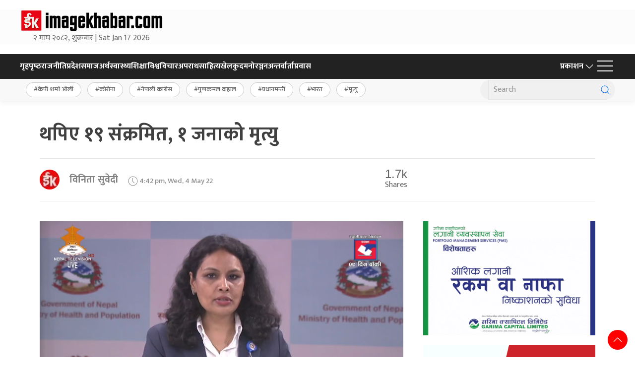

--- FILE ---
content_type: text/html; charset=UTF-8
request_url: https://www.imagekhabar.com/news/305902/
body_size: 18850
content:
<!DOCTYPE html>
<html lang="en">

<head>
    <!-- Required meta tags -->
    <meta charset="utf-8">
    <meta property="fb:pages" content="737640319702735" />
    <meta name="viewport" content="width=device-width, initial-scale=1, shrink-to-fit=no">
    <meta name="description"
        content="Image Khabar is launched by image group of companies. The first private Sector Owned Broadcasting channel in Nepal to transmit entertainment, infotainment programs and news." />
    <meta name="twitter:card" content="summary_large_image" />

    <!-- End Alexa Certify Javascript -->
    <title>
        थपिए १९ संक्रमित, १ जनाको मृत्यु - Imagekhabar - Online News Portal of Nepal        Imagekhabar &#8211; Online News Portal of Nepal    </title>
    <!-- Global site tag (gtag.js) - Google Analytics -->
    <script async src="https://www.googletagmanager.com/gtag/js?id=UA-46159630-1"></script>
    <script>
        window.dataLayer = window.dataLayer || [];

        function gtag() {
            dataLayer.push(arguments);
        }
        gtag('js', new Date());
        gtag('config', 'UA-46159630-1');
    </script>
    <meta name='robots' content='index, follow, max-image-preview:large, max-snippet:-1, max-video-preview:-1' />
	<style>img:is([sizes="auto" i], [sizes^="auto," i]) { contain-intrinsic-size: 3000px 1500px }</style>
	
	<!-- This site is optimized with the Yoast SEO plugin v25.1 - https://yoast.com/wordpress/plugins/seo/ -->
	<title>थपिए १९ संक्रमित, १ जनाको मृत्यु - Imagekhabar - Online News Portal of Nepal</title>
	<meta name="description" content="थपिए १९ संक्रमित, १ जनाको मृत्यु" />
	<link rel="canonical" href="https://www.imagekhabar.com/news/305902/" />
	<meta name="twitter:label1" content="Written by" />
	<meta name="twitter:data1" content="विनिता सुवेदी" />
	<script type="application/ld+json" class="yoast-schema-graph">{"@context":"https://schema.org","@graph":[{"@type":"Article","@id":"https://www.imagekhabar.com/news/305902/#article","isPartOf":{"@id":"https://www.imagekhabar.com/news/305902/"},"author":{"name":"विनिता सुवेदी","@id":"https://www.imagekhabar.com/#/schema/person/8222c974798ac65da95adfdfae971b77"},"headline":"थपिए १९ संक्रमित, १ जनाको मृत्यु","datePublished":"2022-05-04T10:57:28+00:00","dateModified":"2022-05-04T10:57:41+00:00","mainEntityOfPage":{"@id":"https://www.imagekhabar.com/news/305902/"},"wordCount":0,"commentCount":0,"publisher":{"@id":"https://www.imagekhabar.com/#organization"},"image":{"@id":"https://www.imagekhabar.com/news/305902/#primaryimage"},"thumbnailUrl":"https://i0.wp.com/www.imagekhabar.com/wp-content/uploads/2022/05/corona.png?fit=931%2C526&ssl=1","keywords":["कोरोना"],"articleSection":["स्वास्थ्य"],"inLanguage":"en-US","potentialAction":[{"@type":"CommentAction","name":"Comment","target":["https://www.imagekhabar.com/news/305902/#respond"]}]},{"@type":"WebPage","@id":"https://www.imagekhabar.com/news/305902/","url":"https://www.imagekhabar.com/news/305902/","name":"थपिए १९ संक्रमित, १ जनाको मृत्यु - Imagekhabar - Online News Portal of Nepal","isPartOf":{"@id":"https://www.imagekhabar.com/#website"},"primaryImageOfPage":{"@id":"https://www.imagekhabar.com/news/305902/#primaryimage"},"image":{"@id":"https://www.imagekhabar.com/news/305902/#primaryimage"},"thumbnailUrl":"https://i0.wp.com/www.imagekhabar.com/wp-content/uploads/2022/05/corona.png?fit=931%2C526&ssl=1","datePublished":"2022-05-04T10:57:28+00:00","dateModified":"2022-05-04T10:57:41+00:00","description":"थपिए १९ संक्रमित, १ जनाको मृत्यु","breadcrumb":{"@id":"https://www.imagekhabar.com/news/305902/#breadcrumb"},"inLanguage":"en-US","potentialAction":[{"@type":"ReadAction","target":["https://www.imagekhabar.com/news/305902/"]}]},{"@type":"ImageObject","inLanguage":"en-US","@id":"https://www.imagekhabar.com/news/305902/#primaryimage","url":"https://i0.wp.com/www.imagekhabar.com/wp-content/uploads/2022/05/corona.png?fit=931%2C526&ssl=1","contentUrl":"https://i0.wp.com/www.imagekhabar.com/wp-content/uploads/2022/05/corona.png?fit=931%2C526&ssl=1","width":931,"height":526},{"@type":"BreadcrumbList","@id":"https://www.imagekhabar.com/news/305902/#breadcrumb","itemListElement":[{"@type":"ListItem","position":1,"name":"Home","item":"https://www.imagekhabar.com/"},{"@type":"ListItem","position":2,"name":"थपिए १९ संक्रमित, १ जनाको मृत्यु"}]},{"@type":"WebSite","@id":"https://www.imagekhabar.com/#website","url":"https://www.imagekhabar.com/","name":"Imagekhabar - Online News Portal of Nepal","description":"Imagekhabar - Online News Portal in Nepal","publisher":{"@id":"https://www.imagekhabar.com/#organization"},"potentialAction":[{"@type":"SearchAction","target":{"@type":"EntryPoint","urlTemplate":"https://www.imagekhabar.com/?s={search_term_string}"},"query-input":{"@type":"PropertyValueSpecification","valueRequired":true,"valueName":"search_term_string"}}],"inLanguage":"en-US"},{"@type":"Organization","@id":"https://www.imagekhabar.com/#organization","name":"ImageKhabar and Image Group of Companies","url":"https://www.imagekhabar.com/","logo":{"@type":"ImageObject","inLanguage":"en-US","@id":"https://www.imagekhabar.com/#/schema/logo/image/","url":"https://www.imagekhabar.com/wp-content/uploads/2020/06/ALPHA-LOGO.png","contentUrl":"https://www.imagekhabar.com/wp-content/uploads/2020/06/ALPHA-LOGO.png","width":800,"height":480,"caption":"ImageKhabar and Image Group of Companies"},"image":{"@id":"https://www.imagekhabar.com/#/schema/logo/image/"},"sameAs":["https://www.facebook.com/imagekhabar.com.np","https://x.com/imagekhabar"]},{"@type":"Person","@id":"https://www.imagekhabar.com/#/schema/person/8222c974798ac65da95adfdfae971b77","name":"विनिता सुवेदी","image":{"@type":"ImageObject","inLanguage":"en-US","@id":"https://www.imagekhabar.com/#/schema/person/image/","url":"https://secure.gravatar.com/avatar/a3f00f47004cb243460092088cbe8463?s=96&d=mm&r=g","contentUrl":"https://secure.gravatar.com/avatar/a3f00f47004cb243460092088cbe8463?s=96&d=mm&r=g","caption":"विनिता सुवेदी"},"url":"https://www.imagekhabar.com/news/author/binitasubedi013gmail-com/"}]}</script>
	<!-- / Yoast SEO plugin. -->


<link rel='dns-prefetch' href='//kit.fontawesome.com' />
<link rel='dns-prefetch' href='//ajax.googleapis.com' />
<link rel='dns-prefetch' href='//stats.wp.com' />
<link rel='dns-prefetch' href='//fonts.googleapis.com' />
<link rel='preconnect' href='//i0.wp.com' />
<link rel='preconnect' href='//c0.wp.com' />
<link rel="alternate" type="application/rss+xml" title="Imagekhabar - Online News Portal of Nepal &raquo; थपिए १९ संक्रमित, १ जनाको मृत्यु Comments Feed" href="https://www.imagekhabar.com/news/305902/feed/" />
<meta property="fb:admins" content="changingmission"/><meta property="fb:app_id" content="1774296949456204"><meta property="og:title" content="थपिए १९ संक्रमित, १ जनाको मृत्यु"/><meta property="og:type" content="article"/><meta property="og:description" content="काठमाडौं । देशभर पछिल्लो २४ घण्टामा १९ जनामा कोरोना भाइरस संक्रमण पुष्टि भएको छ । स्वास्थ्य तथा जनसंख्या मन्त्रालयका अनुसार देशभरका विभिन्न प्रयोगशालामा गरिएको ३ हजार ८२१ परीक्षणमा १९ जनामा संक्रमण पुष्टि भएको हो । बुधबार कोरोनाको संक्रमणबाट १८ जनामुक्त भएका छन् भने २१७ जना सक्रिय संक्रमित रहेका छन् । गत २४ घण्टामा कोरोनाको कारण [&hellip;]"/><meta property="og:url" content="https://www.imagekhabar.com/news/305902/"/><meta property="og:site_name" content="Imagekhabar - Online News Portal of Nepal"/><meta property="og:image" content="https://i0.wp.com/www.imagekhabar.com/wp-content/uploads/2022/05/corona.png?fit=931%2C526&amp;ssl=1"/><script type="text/javascript">
/* <![CDATA[ */
window._wpemojiSettings = {"baseUrl":"https:\/\/s.w.org\/images\/core\/emoji\/15.0.3\/72x72\/","ext":".png","svgUrl":"https:\/\/s.w.org\/images\/core\/emoji\/15.0.3\/svg\/","svgExt":".svg","source":{"concatemoji":"https:\/\/www.imagekhabar.com\/wp-includes\/js\/wp-emoji-release.min.js?ver=6.7.4"}};
/*! This file is auto-generated */
!function(i,n){var o,s,e;function c(e){try{var t={supportTests:e,timestamp:(new Date).valueOf()};sessionStorage.setItem(o,JSON.stringify(t))}catch(e){}}function p(e,t,n){e.clearRect(0,0,e.canvas.width,e.canvas.height),e.fillText(t,0,0);var t=new Uint32Array(e.getImageData(0,0,e.canvas.width,e.canvas.height).data),r=(e.clearRect(0,0,e.canvas.width,e.canvas.height),e.fillText(n,0,0),new Uint32Array(e.getImageData(0,0,e.canvas.width,e.canvas.height).data));return t.every(function(e,t){return e===r[t]})}function u(e,t,n){switch(t){case"flag":return n(e,"\ud83c\udff3\ufe0f\u200d\u26a7\ufe0f","\ud83c\udff3\ufe0f\u200b\u26a7\ufe0f")?!1:!n(e,"\ud83c\uddfa\ud83c\uddf3","\ud83c\uddfa\u200b\ud83c\uddf3")&&!n(e,"\ud83c\udff4\udb40\udc67\udb40\udc62\udb40\udc65\udb40\udc6e\udb40\udc67\udb40\udc7f","\ud83c\udff4\u200b\udb40\udc67\u200b\udb40\udc62\u200b\udb40\udc65\u200b\udb40\udc6e\u200b\udb40\udc67\u200b\udb40\udc7f");case"emoji":return!n(e,"\ud83d\udc26\u200d\u2b1b","\ud83d\udc26\u200b\u2b1b")}return!1}function f(e,t,n){var r="undefined"!=typeof WorkerGlobalScope&&self instanceof WorkerGlobalScope?new OffscreenCanvas(300,150):i.createElement("canvas"),a=r.getContext("2d",{willReadFrequently:!0}),o=(a.textBaseline="top",a.font="600 32px Arial",{});return e.forEach(function(e){o[e]=t(a,e,n)}),o}function t(e){var t=i.createElement("script");t.src=e,t.defer=!0,i.head.appendChild(t)}"undefined"!=typeof Promise&&(o="wpEmojiSettingsSupports",s=["flag","emoji"],n.supports={everything:!0,everythingExceptFlag:!0},e=new Promise(function(e){i.addEventListener("DOMContentLoaded",e,{once:!0})}),new Promise(function(t){var n=function(){try{var e=JSON.parse(sessionStorage.getItem(o));if("object"==typeof e&&"number"==typeof e.timestamp&&(new Date).valueOf()<e.timestamp+604800&&"object"==typeof e.supportTests)return e.supportTests}catch(e){}return null}();if(!n){if("undefined"!=typeof Worker&&"undefined"!=typeof OffscreenCanvas&&"undefined"!=typeof URL&&URL.createObjectURL&&"undefined"!=typeof Blob)try{var e="postMessage("+f.toString()+"("+[JSON.stringify(s),u.toString(),p.toString()].join(",")+"));",r=new Blob([e],{type:"text/javascript"}),a=new Worker(URL.createObjectURL(r),{name:"wpTestEmojiSupports"});return void(a.onmessage=function(e){c(n=e.data),a.terminate(),t(n)})}catch(e){}c(n=f(s,u,p))}t(n)}).then(function(e){for(var t in e)n.supports[t]=e[t],n.supports.everything=n.supports.everything&&n.supports[t],"flag"!==t&&(n.supports.everythingExceptFlag=n.supports.everythingExceptFlag&&n.supports[t]);n.supports.everythingExceptFlag=n.supports.everythingExceptFlag&&!n.supports.flag,n.DOMReady=!1,n.readyCallback=function(){n.DOMReady=!0}}).then(function(){return e}).then(function(){var e;n.supports.everything||(n.readyCallback(),(e=n.source||{}).concatemoji?t(e.concatemoji):e.wpemoji&&e.twemoji&&(t(e.twemoji),t(e.wpemoji)))}))}((window,document),window._wpemojiSettings);
/* ]]> */
</script>
<style id='wp-emoji-styles-inline-css' type='text/css'>

	img.wp-smiley, img.emoji {
		display: inline !important;
		border: none !important;
		box-shadow: none !important;
		height: 1em !important;
		width: 1em !important;
		margin: 0 0.07em !important;
		vertical-align: -0.1em !important;
		background: none !important;
		padding: 0 !important;
	}
</style>
<link rel='stylesheet' id='wp-block-library-css' href='https://c0.wp.com/c/6.7.4/wp-includes/css/dist/block-library/style.min.css' type='text/css' media='all' />
<link rel='stylesheet' id='mediaelement-css' href='https://c0.wp.com/c/6.7.4/wp-includes/js/mediaelement/mediaelementplayer-legacy.min.css' type='text/css' media='all' />
<link rel='stylesheet' id='wp-mediaelement-css' href='https://c0.wp.com/c/6.7.4/wp-includes/js/mediaelement/wp-mediaelement.min.css' type='text/css' media='all' />
<style id='jetpack-sharing-buttons-style-inline-css' type='text/css'>
.jetpack-sharing-buttons__services-list{display:flex;flex-direction:row;flex-wrap:wrap;gap:0;list-style-type:none;margin:5px;padding:0}.jetpack-sharing-buttons__services-list.has-small-icon-size{font-size:12px}.jetpack-sharing-buttons__services-list.has-normal-icon-size{font-size:16px}.jetpack-sharing-buttons__services-list.has-large-icon-size{font-size:24px}.jetpack-sharing-buttons__services-list.has-huge-icon-size{font-size:36px}@media print{.jetpack-sharing-buttons__services-list{display:none!important}}.editor-styles-wrapper .wp-block-jetpack-sharing-buttons{gap:0;padding-inline-start:0}ul.jetpack-sharing-buttons__services-list.has-background{padding:1.25em 2.375em}
</style>
<style id='classic-theme-styles-inline-css' type='text/css'>
/*! This file is auto-generated */
.wp-block-button__link{color:#fff;background-color:#32373c;border-radius:9999px;box-shadow:none;text-decoration:none;padding:calc(.667em + 2px) calc(1.333em + 2px);font-size:1.125em}.wp-block-file__button{background:#32373c;color:#fff;text-decoration:none}
</style>
<style id='global-styles-inline-css' type='text/css'>
:root{--wp--preset--aspect-ratio--square: 1;--wp--preset--aspect-ratio--4-3: 4/3;--wp--preset--aspect-ratio--3-4: 3/4;--wp--preset--aspect-ratio--3-2: 3/2;--wp--preset--aspect-ratio--2-3: 2/3;--wp--preset--aspect-ratio--16-9: 16/9;--wp--preset--aspect-ratio--9-16: 9/16;--wp--preset--color--black: #000000;--wp--preset--color--cyan-bluish-gray: #abb8c3;--wp--preset--color--white: #ffffff;--wp--preset--color--pale-pink: #f78da7;--wp--preset--color--vivid-red: #cf2e2e;--wp--preset--color--luminous-vivid-orange: #ff6900;--wp--preset--color--luminous-vivid-amber: #fcb900;--wp--preset--color--light-green-cyan: #7bdcb5;--wp--preset--color--vivid-green-cyan: #00d084;--wp--preset--color--pale-cyan-blue: #8ed1fc;--wp--preset--color--vivid-cyan-blue: #0693e3;--wp--preset--color--vivid-purple: #9b51e0;--wp--preset--gradient--vivid-cyan-blue-to-vivid-purple: linear-gradient(135deg,rgba(6,147,227,1) 0%,rgb(155,81,224) 100%);--wp--preset--gradient--light-green-cyan-to-vivid-green-cyan: linear-gradient(135deg,rgb(122,220,180) 0%,rgb(0,208,130) 100%);--wp--preset--gradient--luminous-vivid-amber-to-luminous-vivid-orange: linear-gradient(135deg,rgba(252,185,0,1) 0%,rgba(255,105,0,1) 100%);--wp--preset--gradient--luminous-vivid-orange-to-vivid-red: linear-gradient(135deg,rgba(255,105,0,1) 0%,rgb(207,46,46) 100%);--wp--preset--gradient--very-light-gray-to-cyan-bluish-gray: linear-gradient(135deg,rgb(238,238,238) 0%,rgb(169,184,195) 100%);--wp--preset--gradient--cool-to-warm-spectrum: linear-gradient(135deg,rgb(74,234,220) 0%,rgb(151,120,209) 20%,rgb(207,42,186) 40%,rgb(238,44,130) 60%,rgb(251,105,98) 80%,rgb(254,248,76) 100%);--wp--preset--gradient--blush-light-purple: linear-gradient(135deg,rgb(255,206,236) 0%,rgb(152,150,240) 100%);--wp--preset--gradient--blush-bordeaux: linear-gradient(135deg,rgb(254,205,165) 0%,rgb(254,45,45) 50%,rgb(107,0,62) 100%);--wp--preset--gradient--luminous-dusk: linear-gradient(135deg,rgb(255,203,112) 0%,rgb(199,81,192) 50%,rgb(65,88,208) 100%);--wp--preset--gradient--pale-ocean: linear-gradient(135deg,rgb(255,245,203) 0%,rgb(182,227,212) 50%,rgb(51,167,181) 100%);--wp--preset--gradient--electric-grass: linear-gradient(135deg,rgb(202,248,128) 0%,rgb(113,206,126) 100%);--wp--preset--gradient--midnight: linear-gradient(135deg,rgb(2,3,129) 0%,rgb(40,116,252) 100%);--wp--preset--font-size--small: 13px;--wp--preset--font-size--medium: 20px;--wp--preset--font-size--large: 36px;--wp--preset--font-size--x-large: 42px;--wp--preset--spacing--20: 0.44rem;--wp--preset--spacing--30: 0.67rem;--wp--preset--spacing--40: 1rem;--wp--preset--spacing--50: 1.5rem;--wp--preset--spacing--60: 2.25rem;--wp--preset--spacing--70: 3.38rem;--wp--preset--spacing--80: 5.06rem;--wp--preset--shadow--natural: 6px 6px 9px rgba(0, 0, 0, 0.2);--wp--preset--shadow--deep: 12px 12px 50px rgba(0, 0, 0, 0.4);--wp--preset--shadow--sharp: 6px 6px 0px rgba(0, 0, 0, 0.2);--wp--preset--shadow--outlined: 6px 6px 0px -3px rgba(255, 255, 255, 1), 6px 6px rgba(0, 0, 0, 1);--wp--preset--shadow--crisp: 6px 6px 0px rgba(0, 0, 0, 1);}:where(.is-layout-flex){gap: 0.5em;}:where(.is-layout-grid){gap: 0.5em;}body .is-layout-flex{display: flex;}.is-layout-flex{flex-wrap: wrap;align-items: center;}.is-layout-flex > :is(*, div){margin: 0;}body .is-layout-grid{display: grid;}.is-layout-grid > :is(*, div){margin: 0;}:where(.wp-block-columns.is-layout-flex){gap: 2em;}:where(.wp-block-columns.is-layout-grid){gap: 2em;}:where(.wp-block-post-template.is-layout-flex){gap: 1.25em;}:where(.wp-block-post-template.is-layout-grid){gap: 1.25em;}.has-black-color{color: var(--wp--preset--color--black) !important;}.has-cyan-bluish-gray-color{color: var(--wp--preset--color--cyan-bluish-gray) !important;}.has-white-color{color: var(--wp--preset--color--white) !important;}.has-pale-pink-color{color: var(--wp--preset--color--pale-pink) !important;}.has-vivid-red-color{color: var(--wp--preset--color--vivid-red) !important;}.has-luminous-vivid-orange-color{color: var(--wp--preset--color--luminous-vivid-orange) !important;}.has-luminous-vivid-amber-color{color: var(--wp--preset--color--luminous-vivid-amber) !important;}.has-light-green-cyan-color{color: var(--wp--preset--color--light-green-cyan) !important;}.has-vivid-green-cyan-color{color: var(--wp--preset--color--vivid-green-cyan) !important;}.has-pale-cyan-blue-color{color: var(--wp--preset--color--pale-cyan-blue) !important;}.has-vivid-cyan-blue-color{color: var(--wp--preset--color--vivid-cyan-blue) !important;}.has-vivid-purple-color{color: var(--wp--preset--color--vivid-purple) !important;}.has-black-background-color{background-color: var(--wp--preset--color--black) !important;}.has-cyan-bluish-gray-background-color{background-color: var(--wp--preset--color--cyan-bluish-gray) !important;}.has-white-background-color{background-color: var(--wp--preset--color--white) !important;}.has-pale-pink-background-color{background-color: var(--wp--preset--color--pale-pink) !important;}.has-vivid-red-background-color{background-color: var(--wp--preset--color--vivid-red) !important;}.has-luminous-vivid-orange-background-color{background-color: var(--wp--preset--color--luminous-vivid-orange) !important;}.has-luminous-vivid-amber-background-color{background-color: var(--wp--preset--color--luminous-vivid-amber) !important;}.has-light-green-cyan-background-color{background-color: var(--wp--preset--color--light-green-cyan) !important;}.has-vivid-green-cyan-background-color{background-color: var(--wp--preset--color--vivid-green-cyan) !important;}.has-pale-cyan-blue-background-color{background-color: var(--wp--preset--color--pale-cyan-blue) !important;}.has-vivid-cyan-blue-background-color{background-color: var(--wp--preset--color--vivid-cyan-blue) !important;}.has-vivid-purple-background-color{background-color: var(--wp--preset--color--vivid-purple) !important;}.has-black-border-color{border-color: var(--wp--preset--color--black) !important;}.has-cyan-bluish-gray-border-color{border-color: var(--wp--preset--color--cyan-bluish-gray) !important;}.has-white-border-color{border-color: var(--wp--preset--color--white) !important;}.has-pale-pink-border-color{border-color: var(--wp--preset--color--pale-pink) !important;}.has-vivid-red-border-color{border-color: var(--wp--preset--color--vivid-red) !important;}.has-luminous-vivid-orange-border-color{border-color: var(--wp--preset--color--luminous-vivid-orange) !important;}.has-luminous-vivid-amber-border-color{border-color: var(--wp--preset--color--luminous-vivid-amber) !important;}.has-light-green-cyan-border-color{border-color: var(--wp--preset--color--light-green-cyan) !important;}.has-vivid-green-cyan-border-color{border-color: var(--wp--preset--color--vivid-green-cyan) !important;}.has-pale-cyan-blue-border-color{border-color: var(--wp--preset--color--pale-cyan-blue) !important;}.has-vivid-cyan-blue-border-color{border-color: var(--wp--preset--color--vivid-cyan-blue) !important;}.has-vivid-purple-border-color{border-color: var(--wp--preset--color--vivid-purple) !important;}.has-vivid-cyan-blue-to-vivid-purple-gradient-background{background: var(--wp--preset--gradient--vivid-cyan-blue-to-vivid-purple) !important;}.has-light-green-cyan-to-vivid-green-cyan-gradient-background{background: var(--wp--preset--gradient--light-green-cyan-to-vivid-green-cyan) !important;}.has-luminous-vivid-amber-to-luminous-vivid-orange-gradient-background{background: var(--wp--preset--gradient--luminous-vivid-amber-to-luminous-vivid-orange) !important;}.has-luminous-vivid-orange-to-vivid-red-gradient-background{background: var(--wp--preset--gradient--luminous-vivid-orange-to-vivid-red) !important;}.has-very-light-gray-to-cyan-bluish-gray-gradient-background{background: var(--wp--preset--gradient--very-light-gray-to-cyan-bluish-gray) !important;}.has-cool-to-warm-spectrum-gradient-background{background: var(--wp--preset--gradient--cool-to-warm-spectrum) !important;}.has-blush-light-purple-gradient-background{background: var(--wp--preset--gradient--blush-light-purple) !important;}.has-blush-bordeaux-gradient-background{background: var(--wp--preset--gradient--blush-bordeaux) !important;}.has-luminous-dusk-gradient-background{background: var(--wp--preset--gradient--luminous-dusk) !important;}.has-pale-ocean-gradient-background{background: var(--wp--preset--gradient--pale-ocean) !important;}.has-electric-grass-gradient-background{background: var(--wp--preset--gradient--electric-grass) !important;}.has-midnight-gradient-background{background: var(--wp--preset--gradient--midnight) !important;}.has-small-font-size{font-size: var(--wp--preset--font-size--small) !important;}.has-medium-font-size{font-size: var(--wp--preset--font-size--medium) !important;}.has-large-font-size{font-size: var(--wp--preset--font-size--large) !important;}.has-x-large-font-size{font-size: var(--wp--preset--font-size--x-large) !important;}
:where(.wp-block-post-template.is-layout-flex){gap: 1.25em;}:where(.wp-block-post-template.is-layout-grid){gap: 1.25em;}
:where(.wp-block-columns.is-layout-flex){gap: 2em;}:where(.wp-block-columns.is-layout-grid){gap: 2em;}
:root :where(.wp-block-pullquote){font-size: 1.5em;line-height: 1.6;}
</style>
<link rel='stylesheet' id='uikit-style-css' href='https://www.imagekhabar.com/wp-content/themes/imagekhabarNaya/css/uikit.min.css?ver=6.7.4' type='text/css' media='all' />
<link rel='stylesheet' id='base-style-css' href='https://www.imagekhabar.com/wp-content/themes/imagekhabarNaya/css/base.css?ver=6.7.4' type='text/css' media='all' />
<link rel='stylesheet' id='google-font-css' href='https://fonts.googleapis.com/css?family=Mukta%3A400%2C500%2C700&#038;subset=devanagari&#038;ver=6.7.4' type='text/css' media='all' />
<link rel='stylesheet' id='appharu-style-css' href='https://www.imagekhabar.com/wp-content/themes/imagekhabarNaya/style.css?ver=3.3.2.9' type='text/css' media='all' />
<style id='akismet-widget-style-inline-css' type='text/css'>

			.a-stats {
				--akismet-color-mid-green: #357b49;
				--akismet-color-white: #fff;
				--akismet-color-light-grey: #f6f7f7;

				max-width: 350px;
				width: auto;
			}

			.a-stats * {
				all: unset;
				box-sizing: border-box;
			}

			.a-stats strong {
				font-weight: 600;
			}

			.a-stats a.a-stats__link,
			.a-stats a.a-stats__link:visited,
			.a-stats a.a-stats__link:active {
				background: var(--akismet-color-mid-green);
				border: none;
				box-shadow: none;
				border-radius: 8px;
				color: var(--akismet-color-white);
				cursor: pointer;
				display: block;
				font-family: -apple-system, BlinkMacSystemFont, 'Segoe UI', 'Roboto', 'Oxygen-Sans', 'Ubuntu', 'Cantarell', 'Helvetica Neue', sans-serif;
				font-weight: 500;
				padding: 12px;
				text-align: center;
				text-decoration: none;
				transition: all 0.2s ease;
			}

			/* Extra specificity to deal with TwentyTwentyOne focus style */
			.widget .a-stats a.a-stats__link:focus {
				background: var(--akismet-color-mid-green);
				color: var(--akismet-color-white);
				text-decoration: none;
			}

			.a-stats a.a-stats__link:hover {
				filter: brightness(110%);
				box-shadow: 0 4px 12px rgba(0, 0, 0, 0.06), 0 0 2px rgba(0, 0, 0, 0.16);
			}

			.a-stats .count {
				color: var(--akismet-color-white);
				display: block;
				font-size: 1.5em;
				line-height: 1.4;
				padding: 0 13px;
				white-space: nowrap;
			}
		
</style>
<script type="text/javascript" src="https://kit.fontawesome.com/a076d05399.js?ver=6.7.4" id="font-awesome-js"></script>
<link rel="https://api.w.org/" href="https://www.imagekhabar.com/wp-json/" /><link rel="alternate" title="JSON" type="application/json" href="https://www.imagekhabar.com/wp-json/wp/v2/posts/305902" /><link rel="EditURI" type="application/rsd+xml" title="RSD" href="https://www.imagekhabar.com/xmlrpc.php?rsd" />
<meta name="generator" content="WordPress 6.7.4" />
<link rel='shortlink' href='https://www.imagekhabar.com/?p=305902' />
<link rel="alternate" title="oEmbed (JSON)" type="application/json+oembed" href="https://www.imagekhabar.com/wp-json/oembed/1.0/embed?url=https%3A%2F%2Fwww.imagekhabar.com%2Fnews%2F305902%2F" />
<link rel="alternate" title="oEmbed (XML)" type="text/xml+oembed" href="https://www.imagekhabar.com/wp-json/oembed/1.0/embed?url=https%3A%2F%2Fwww.imagekhabar.com%2Fnews%2F305902%2F&#038;format=xml" />
	<style>img#wpstats{display:none}</style>
		<link rel="icon" href="https://i0.wp.com/www.imagekhabar.com/wp-content/uploads/2020/06/cropped-IK-FOR-FB-PROFILE-PAGE.jpg?fit=32%2C32&#038;ssl=1" sizes="32x32" />
<link rel="icon" href="https://i0.wp.com/www.imagekhabar.com/wp-content/uploads/2020/06/cropped-IK-FOR-FB-PROFILE-PAGE.jpg?fit=192%2C192&#038;ssl=1" sizes="192x192" />
<link rel="apple-touch-icon" href="https://i0.wp.com/www.imagekhabar.com/wp-content/uploads/2020/06/cropped-IK-FOR-FB-PROFILE-PAGE.jpg?fit=180%2C180&#038;ssl=1" />
<meta name="msapplication-TileImage" content="https://i0.wp.com/www.imagekhabar.com/wp-content/uploads/2020/06/cropped-IK-FOR-FB-PROFILE-PAGE.jpg?fit=270%2C270&#038;ssl=1" />
    <script src="https://www.imagekhabar.com/wp-content/themes/imagekhabarNaya/js/uikit.min.js"></script>
</head>

<body>
    <div id="fb-root"></div>
    <script>
        (function (d, s, id) {
            var js, fjs = d.getElementsByTagName(s)[0];
            if (d.getElementById(id)) return;
            js = d.createElement(s);
            js.id = id;
            js.src = "//connect.facebook.net/en_US/sdk.js#xfbml=1&version=v2.10&appId=401514826619301";
            fjs.parentNode.insertBefore(js, fjs);
        }(document, 'script', 'facebook-jssdk'));
    </script>
	<!-- Google tag (gtag.js) -->
<script async src="https://www.googletagmanager.com/gtag/js?id=G-7KXXVQVFXX"></script>
<script>
  window.dataLayer = window.dataLayer || [];
  function gtag(){dataLayer.push(arguments);}
  gtag('js', new Date());

  gtag('config', 'G-7KXXVQVFXX');
</script>
    <!-- Global site tag (gtag.js) - Google Analytics -->
    <script async src="https://www.googletagmanager.com/gtag/js?id=UA-46159630-1"></script>
    <script>
        window.dataLayer = window.dataLayer || [];

        function gtag() {
            dataLayer.push(arguments);
        }
        gtag('js', new Date());
        gtag('config', 'UA-46159630-1');
    </script>
    <div class="wbg uk-margin">
        <div class="uk-container uk-container-large">
            <div class="uk-grid uk-grid-match uk-grid-small" uk-grid>
                <div class="uk-width-1-4@m">
                    <div class="uk-text-center">
                        <a href="/"><img data-lazyloaded="1" src="[data-uri]" data-src="https://www.imagekhabar.com/wp-content/themes/imagekhabarNaya/img/image-logo.png" alt="Logo"><noscript><img src="https://www.imagekhabar.com/wp-content/themes/imagekhabarNaya/img/image-logo.png" alt="Logo"></noscript></a>
                        <span class="date">
                            &#2408; माघ &#2408;&#2406;&#2414;&#2408;, शुक्रबार |
                            Sat Jan 17 2026
                        </span>
                    </div>
                </div>
                <div class="uk-width-expand@m">
                                    </div>
            </div>
        </div>
    </div>
    <div uk-sticky class="np-border wbg" style="background:#222222;height:50px">
        <div class="uk-container uk-container-large">
            <nav class="uk-navbar uk-position-relative nav-edit" uk-navbar>
    <div class="uk-navbar-left uk-hidden@m">
        <ul class="uk-navbar-nav menu-icon icon-nav">
            <li>
                <a href="/"><span class="ah-brand-menu" uk-icon="icon: home; ratio: 1.5"></span></a>
            </li>
            <li class="ek-brand" uk-scrollspy="cls: uk-animation-slide-left;">
                <a href="/"><img data-lazyloaded="1" src="[data-uri]" data-src="https://www.imagekhabar.com/wp-content/themes/imagekhabarNaya/img/footer.png" alt="Logo"><noscript><img src="https://www.imagekhabar.com/wp-content/themes/imagekhabarNaya/img/footer.png" alt="Logo"></noscript></a>
            </li>
        </ul>
    </div>
    <div class="uk-navbar-left uk-visible@m">
        <ul class="uk-navbar-nav navigation-bar uk-grid-collapse" uk-grid>
            <li> <a href="/"> गृहपृष्‍ठ</a> </li>
            <li> <a href="/?cat=6">राजनीति</a></li>
            <li><a href="/?cat=4">प्रदेश</a></li>
            <li><a href="/?cat=3">समाज</a></li>
            <li><a href="/?cat=2">अर्थ</a></li>
            <li><a href="/?cat=5">स्वास्थ्य</a></li>
            <li><a href="/?cat=4552">शिक्षा</a></li>
            <li><a href="/?cat=7">विश्व</a></li>
            <li><a href="/?cat=14">विचार</a></li>
            <li><a href="/?cat=10">अपराध</a></li>
            <li><a href="/?cat=16">साहित्य</a> </li>
            <li> <a href="/?cat=11">खेलकुद</a> </li>
            <li> <a href="/?cat=12">मनोरञ्जन</a> </li>
            <li> <a href="/?cat=9">अन्तर्वार्ता</a> </li>
            <li> <a href="/?cat=5061">प्रवास</a> </li>
        </ul>
    </div>
    <div class="uk-navbar-right">
        <ul class="uk-navbar-nav menu-icon icon-nav">
            <li>
                <a href="/">प्रकाशन<span uk-icon="icon: chevron-down; ratio: 1.2" class="dropdown-icon"></span></a>
                <div class="uk-navbar-dropdown dropdown-list ah-drop-icon">
                    <ul class="uk-nav uk-navbar-dropdown-nav side-nav">
                        <li><a target="_blank" href="http://www.imagefm.com.np/">Image Fm</a></li>
                        <li><a target="_blank" href="http://www.imagenewsfm.com.np/">Image News Fm</a></li>
                        <li><a href="https://www.imagekhabar.com/live-tv/">Image HD</a></li>
                    </ul>
                </div>
            </li>
            <li><a href="#" class="ah-menu-icon" uk-toggle="target: #offcanvas-nav"><span
                        uk-icon="icon: menu; ratio: 2"></span></a></li>

        </ul>
    </div>
</nav>
<div id="modal-search" class="uk-flex-top  search-model-item" uk-modal>
    <div class="uk-modal-dialog uk-modal-body search-model uk-margin-auto-vertical ek-search">
        <div class="uk-flex uk-flex-center uk-flex-between@m uk-margin-small-bottom">
            <h2 class="uk-modal-title search-title">न्युज अफ नेपाल<span class="ek-search-title">सर्च गर्नुहोस्</span>
            </h2>
            <button class="uk-modal-close-default close-icon ah-close" type="button" uk-close></button>
        </div>
        <form action="/" class="uk-search uk-search-navbar uk-width-1-1" method="get">
            <div class="uk-child-width-1-2@m uk-text-center uk-grid-small" uk-grid>
                <div class="uk-child-width-1-2@m uk-text-center uk-grid-small" uk-grid>
                    <div>
                        <input class="uk-input" name="form" type="date" data-uk-datepicker placeholder="from"
                            value="">
                    </div>
                    <div>
                        <input class="uk-input" name="to" type="date" data-uk-datepicker placeholder="to"
                            value="">
                    </div>
                </div>
                <div class="uk-position-relative">
                    <input class="uk-search-input search-box" name="s" id="s" type="search" placeholder="Search"
                        value="">
                    <button type="submit" class="uk-search-icon-flip icon-search" uk-search-icon></button>
                </div>
            </div>
        </form>
    </div>
</div>
        </div>
    </div>
    <nav class="uk-navbar-container nepalpen-tag uk-card-default">
        <div class="uk-container">
            <div uk-navbar class="uk-flex-between">
                <div class="uk-navbar-left">
                    <ul class="uk-navbar-nav">
                        <li class="uk-flex tag-h">
                                                        <a href="https://www.imagekhabar.com/news/tag/%e0%a4%95%e0%a5%87%e0%a4%aa%e0%a5%80-%e0%a4%b6%e0%a4%b0%e0%a5%8d%e0%a4%ae%e0%a4%be-%e0%a4%93%e0%a4%b2%e0%a5%80/" class="tag-cloud-link tag-link-612 tag-link-position-1" style="font-size: 13pt;">केपी शर्मा ओली</a>
<a href="https://www.imagekhabar.com/news/tag/%e0%a4%95%e0%a5%8b%e0%a4%b0%e0%a5%8b%e0%a4%a8%e0%a4%be/" class="tag-cloud-link tag-link-520 tag-link-position-2" style="font-size: 13pt;">कोरोना</a>
<a href="https://www.imagekhabar.com/news/tag/%e0%a4%a8%e0%a5%87%e0%a4%aa%e0%a4%be%e0%a4%b2%e0%a5%80-%e0%a4%95%e0%a4%be%e0%a4%82%e0%a4%97%e0%a5%8d%e0%a4%b0%e0%a5%87%e0%a4%b8/" class="tag-cloud-link tag-link-568 tag-link-position-3" style="font-size: 13pt;">नेपाली कांग्रेस</a>
<a href="https://www.imagekhabar.com/news/tag/%e0%a4%aa%e0%a5%81%e0%a4%b7%e0%a5%8d%e0%a4%aa%e0%a4%95%e0%a4%ae%e0%a4%b2-%e0%a4%a6%e0%a4%be%e0%a4%b9%e0%a4%be%e0%a4%b2/" class="tag-cloud-link tag-link-527 tag-link-position-4" style="font-size: 13pt;">पुष्पकमल दाहाल</a>
<a href="https://www.imagekhabar.com/news/tag/%e0%a4%aa%e0%a5%8d%e0%a4%b0%e0%a4%a7%e0%a4%be%e0%a4%a8%e0%a4%ae%e0%a4%a8%e0%a5%8d%e0%a4%a4%e0%a5%8d%e0%a4%b0%e0%a5%80/" class="tag-cloud-link tag-link-523 tag-link-position-5" style="font-size: 13pt;">प्रधानमन्त्री</a>
<a href="https://www.imagekhabar.com/news/tag/%e0%a4%ad%e0%a4%be%e0%a4%b0%e0%a4%a4/" class="tag-cloud-link tag-link-547 tag-link-position-6" style="font-size: 13pt;">भारत</a>
<a href="https://www.imagekhabar.com/news/tag/%e0%a4%ae%e0%a5%83%e0%a4%a4%e0%a5%8d%e0%a4%af%e0%a5%81/" class="tag-cloud-link tag-link-665 tag-link-position-7" style="font-size: 13pt;">मृत्यु</a>                                                    </li>
                    </ul>
                </div>
                <div class="uk-flex uk-flex-center@m uk-flex-right@l ah-right-nav-header uk-visible@s">
                    <form class="uk-search uk-search-default nb-dark-mode" action="/" method="get">
                        <input class="uk-search-input" name="s" id="s" type="search"
                            value="" placeholder="Search" aria-label="Search">
                        <button class="uk-search-icon-flip" uk-search-icon></button>
                    </form>
                </div>
            </div>
        </div>
    </nav>
    <div id="offcanvas-nav" class="uk-offcanvas" uk-offcanvas="mode: push; overlay: true">
    <div class="uk-offcanvas-bar">
        <a href="https://www.imagekhabar.com/" class="custom-logo-link" rel="home"><img data-lazyloaded="1" src="[data-uri]" width="1000" height="132" data-src="https://i0.wp.com/www.imagekhabar.com/wp-content/uploads/2020/09/dark-orange.png?fit=1000%2C132&amp;ssl=1" class="custom-logo" alt="Imagekhabar &#8211; Online News Portal of Nepal" decoding="async" fetchpriority="high" data-srcset="https://i0.wp.com/www.imagekhabar.com/wp-content/uploads/2020/09/dark-orange.png?w=1000&amp;ssl=1 1000w, https://i0.wp.com/www.imagekhabar.com/wp-content/uploads/2020/09/dark-orange.png?resize=768%2C101&amp;ssl=1 768w" data-sizes="(max-width: 1000px) 100vw, 1000px" /><noscript><img width="1000" height="132" src="https://i0.wp.com/www.imagekhabar.com/wp-content/uploads/2020/09/dark-orange.png?fit=1000%2C132&amp;ssl=1" class="custom-logo" alt="Imagekhabar &#8211; Online News Portal of Nepal" decoding="async" fetchpriority="high" srcset="https://i0.wp.com/www.imagekhabar.com/wp-content/uploads/2020/09/dark-orange.png?w=1000&amp;ssl=1 1000w, https://i0.wp.com/www.imagekhabar.com/wp-content/uploads/2020/09/dark-orange.png?resize=768%2C101&amp;ssl=1 768w" sizes="(max-width: 1000px) 100vw, 1000px" /></noscript></a>        <hr>
        <div class="uk-hidden@m search-mobile">
            <form action="/" role="search" class="uk-search uk-search-default">
                <button class="uk-search-icon-flip" uk-search-icon></button>
                <input name="s" id="s" class="uk-search-input" type="search" value=""
                    style="border:none" placeholder="Search...">
            </form>
            <hr>
        </div>
        <div class="uk-section uk-padding-remove-top">
            <div class="uk-container uk-padding-remove">
                <div class="uk-grid-match uk-child-width-1-1@m" uk-grid>
                    <div class="">
                        <ul  class="uk-list side-nav uk-nav-default uk-nav-parent-icon" uk-nav>

                            <button class="uk-offcanvas-close"
                                style="background:red;border-radius:50%;padding:10px;color:#fff" type="button"
                                uk-close></button>
                            <li><a href="/"><span class="uk-margin-small-right" uk-icon="home"></span> गृहपृष्‍ठ</a>
                            </li>
                            <li><a href="/?cat=6"><span class="uk-margin-small-right"
                                        uk-icon="file-edit"></span>राजनीति</a></li>
                            <li><a href="/?cat=3"><span class="uk-margin-small-right" uk-icon="users"></span> समाज</a>
                            </li>
                            <li><a href="/?cat=2"><span class="uk-margin-small-right" uk-icon="credit-card"></span>
                                    अर्थ</a></li>
                            <li><a href="/?cat=11"><span class="uk-margin-small-right"
                                        uk-icon="lifesaver"></span>खेलकुद</a></li>
                            <li><a href="/?cat=5"><span class="uk-margin-small-right"
                                        uk-icon="users"></span>स्वास्थ्य</a></li>
                            <li><a href="/?cat=4552"><span class="uk-margin-small-right"
                                        uk-icon="users"></span>शिक्षा</a></li>
                            <li><a href="/?cat=12"><span class="uk-margin-small-right"
                                        uk-icon="happy"></span>मनोरन्जन</a></li>
                            <li><a href="/?cat=7"><span class="uk-margin-small-right"
                                        uk-icon="world"></span>अन्तर्राष्ट्रिय</a></li>

                            <li class="uk-parent">
                                <a href="/?cat=58"><span class="uk-margin-small-right"></span>प्रदेश<span
                                        uk-icon="icon: chevron-down; ratio: 1.2" class="dropdown-icon"></span></a>
                                <ul class="uk-nav-sub side-nav">
                                    <li><a href="/?cat=4554"><img data-lazyloaded="1" src="[data-uri]" class="uk-border-circle mr-2" width="40" height="40"
                                                data-src="https://www.nepalpage.com/wp-content/themes/nepalpage/img/provience-1.png"><noscript><img class="uk-border-circle mr-2" width="40" height="40"
                                                src="https://www.nepalpage.com/wp-content/themes/nepalpage/img/provience-1.png"></noscript>कोशी
                                        </a></li>
                                    <li><a href="/?cat=4555"><img data-lazyloaded="1" src="[data-uri]" class="uk-border-circle mr-2" width="40" height="40"
                                                data-src="https://www.nepalpage.com/wp-content/themes/nepalpage/img/Provience-2.png"><noscript><img class="uk-border-circle mr-2" width="40" height="40"
                                                src="https://www.nepalpage.com/wp-content/themes/nepalpage/img/Provience-2.png"></noscript>मधेश
                                        </a></li>
                                    <li><a href="/?cat=4556"><img data-lazyloaded="1" src="[data-uri]" class="uk-border-circle mr-2" width="40" height="40"
                                                data-src="https://www.nepalpage.com/wp-content/themes/nepalpage/img/provience-3.png"><noscript><img class="uk-border-circle mr-2" width="40" height="40"
                                                src="https://www.nepalpage.com/wp-content/themes/nepalpage/img/provience-3.png"></noscript>बागमती</a>
                                    </li>
                                    <li><a href="/?cat=4557"><img data-lazyloaded="1" src="[data-uri]" class="uk-border-circle mr-2" width="40" height="40"
                                                data-src="https://www.nepalpage.com/wp-content/themes/nepalpage/img/provience-4.png"><noscript><img class="uk-border-circle mr-2" width="40" height="40"
                                                src="https://www.nepalpage.com/wp-content/themes/nepalpage/img/provience-4.png"></noscript>
                                            गण्डकी
                                        </a></li>
                                    <li><a href="/?cat=4558"><img data-lazyloaded="1" src="[data-uri]" class="uk-border-circle mr-2" width="40" height="40"
                                                data-src="https://www.nepalpage.com/wp-content/themes/nepalpage/img/provience-5.png"><noscript><img class="uk-border-circle mr-2" width="40" height="40"
                                                src="https://www.nepalpage.com/wp-content/themes/nepalpage/img/provience-5.png"></noscript>लुम्बिनी
                                        </a></li>
                                    <li><a href="/?cat=4559"><img data-lazyloaded="1" src="[data-uri]" class="uk-border-circle mr-2" width="40" height="40"
                                                data-src="https://www.nepalpage.com/wp-content/themes/nepalpage/img/provience-6.png"><noscript><img class="uk-border-circle mr-2" width="40" height="40"
                                                src="https://www.nepalpage.com/wp-content/themes/nepalpage/img/provience-6.png"></noscript>कर्णाली
                                        </a></li>
                                    <li><a href="/?cat=4560"><img data-lazyloaded="1" src="[data-uri]" class="uk-border-circle mr-2" width="40" height="40"
                                                data-src="https://www.nepalpage.com/wp-content/themes/nepalpage/img/provience-7.png"><noscript><img class="uk-border-circle mr-2" width="40" height="40"
                                                src="https://www.nepalpage.com/wp-content/themes/nepalpage/img/provience-7.png"></noscript>सुदूरपश्चिम</a>
                                    </li>
                                </ul>
                            </li>
                        </ul>
                    </div>
                </div>
            </div>
        </div>
        <div class="custom">
            <div class="uk-margin-medium-top">
                <a href="https://twitter.com/imagekhabar" target="_blank" class="uk-icon-button uk-margin-small-right"
                    uk-icon="twitter"></a>
                <a href="https://www.facebook.com/imagekhabar.com.np" target="_blank"
                    class="uk-icon-button  uk-margin-small-right" uk-icon="facebook"></a>
                <a href="https://www.youtube.com/@ImageTVChannel" target="_blank" class="uk-icon-button"
                    uk-icon="youtube"></a>
            </div>
        </div>

    </div>
</div>    <div class="uk-container uk-container-large">    <div class="uk-grid uk-padding" uk-grid="uk-grid">
    	 	<header class="single-page-item uk-width-1-1@m">
	   
	    <h1 class="">थपिए १९ संक्रमित, १ जनाको मृत्यु</h1>
	    			 	    <hr>
	    <div class="uk-flex-middle uk-margin-small uk-grid" uk-grid>
	        <div class="uk-width-3-5@m uk-first-column">

	            <article class="uk-comment">
	                <header class="uk-flex-middle uk-grid-small" uk-grid="uk-grid">
	                    <div class="uk-width@m">
	                        <div class="uk-flex uk-flex-middle">
	                            <div class="author-imgs">
	                                	                                
	                                <img data-lazyloaded="1" src="[data-uri]" class="uk-comment-avatar uk-border-circle"
	                                    data-src="https://i0.wp.com/www.imagekhabar.com/wp-content/uploads/2021/12/imagekhabar-logo-e1639845553699.jpeg?resize=32%2C32&ssl=1" width="40" height="40"
	                                    alt=""><noscript><img class="uk-comment-avatar uk-border-circle"
	                                    src="https://i0.wp.com/www.imagekhabar.com/wp-content/uploads/2021/12/imagekhabar-logo-e1639845553699.jpeg?resize=32%2C32&ssl=1" width="40" height="40"
	                                    alt=""></noscript>
	                                	                            </div>
	                            <div class="class=" single-author" ">
                                <h4 class=" uk-comment-title uk-margin-remove"> <a
	                                    class="uk-link-reset uk-margin-left uk-margin-right"
	                                    href="/?author=4">विनिता सुवेदी</a> </h4>
	                            </div>
	                            <div class="post-time uk-visible@s">
	                                <i class="far fa-clock"></i>
	                                <p class="single-date"> <span uk-icon="icon: clock"></span>
	                                    4:42 pm, Wed, 4 May 22</p>
	                            </div>
	                        </div>
	                    </div>
	                </header>
	            </article>
	        </div>
	        <div class="uk-width-expand@s">
				<div class="uk-flex">
			<div class="total-shares"><div id="data" class="total-number">
						1.7k			</div><span>Shares</span></div> 
				<div style="z-index: 1;" class="sharethis-inline-share-buttons"></div>
		</div>
	            <!-- <div class="addthis_inline_share_toolbox"></div> -->
				<script type='text/javascript' src='https://platform-api.sharethis.com/js/sharethis.js#property=61b71fe405b2df00193d5217&product=sop' async='async'></script>
	        </div>

	    </div>
	    <hr>


	</header>
	<style>
.total-shares{
    display: flex;
    margin-right: 20px;
    font-size: 16px;
    flex-direction: column;
    text-align: center;
} 
.total-number{
    font-size: 24px;
    font-weight: 500;
    line-height: .9;
	font-family: "Helvetica Neue", Verdana, Helvetica, Arial, sans-serif !important;
} 
	.st-inline-share-buttons{
		margin: 0px;
	}
</style>    <div class="uk-width-2-3@m">
        <article class="post-entry uk-text-center">
           	    <figure>
	        <img data-lazyloaded="1" src="[data-uri]" width="931" height="526" data-src="https://www.imagekhabar.com/wp-content/uploads/2022/05/corona.png" class="attachment-post-thumbnail size-post-thumbnail wp-post-image" alt="" decoding="async" data-srcset="https://i0.wp.com/www.imagekhabar.com/wp-content/uploads/2022/05/corona.png?w=931&amp;ssl=1 931w, https://i0.wp.com/www.imagekhabar.com/wp-content/uploads/2022/05/corona.png?resize=768%2C434&amp;ssl=1 768w" data-sizes="(max-width: 931px) 100vw, 931px" /><noscript><img width="931" height="526" src="https://www.imagekhabar.com/wp-content/uploads/2022/05/corona.png" class="attachment-post-thumbnail size-post-thumbnail wp-post-image" alt="" decoding="async" srcset="https://i0.wp.com/www.imagekhabar.com/wp-content/uploads/2022/05/corona.png?w=931&amp;ssl=1 931w, https://i0.wp.com/www.imagekhabar.com/wp-content/uploads/2022/05/corona.png?resize=768%2C434&amp;ssl=1 768w" sizes="(max-width: 931px) 100vw, 931px" /></noscript>	    </figure>
                         
<p>काठमाडौं । देशभर पछिल्लो २४ घण्टामा १९ जनामा कोरोना भाइरस संक्रमण पुष्टि भएको छ ।</p> 



<p>स्वास्थ्य तथा जनसंख्या मन्त्रालयका अनुसार देशभरका विभिन्न प्रयोगशालामा गरिएको ३ हजार ८२१ परीक्षणमा १९ जनामा संक्रमण पुष्टि भएको हो ।</p><div class='don'></div> 



<p>बुधबार कोरोनाको संक्रमणबाट १८ जनामुक्त भएका छन् भने २१७ जना सक्रिय संक्रमित रहेका छन् ।</p> 



<p>गत २४ घण्टामा कोरोनाको कारण १ जनाको मृत्यु भएको मन्त्रालयले जनाएको छ ।</p> 
			<div class="uk-margin-bottom tag-btn-ah">
				<a class="uk-lable custom-t" href="https://www.imagekhabar.com/news/tag/%e0%a4%95%e0%a5%8b%e0%a4%b0%e0%a5%8b%e0%a4%a8%e0%a4%be/">कोरोना</a>			</div>
                    </article>
        <div class="comment">
	<div class="cat-title uk-flex uk-flex-between uk-flex-middle">
    <h2 class="uk-heading-line uk-width-expand"><span><a>प्रतिक्रिया दिनुहोस्</a></span></h2>
</div>
    <div class="fb-comments" data-href="https://www.imagekhabar.com/news/305902/" data-width="100%" data-numposts="10" data-colorscheme="light"></div>
</div><aside class="related text-left">
    <div class="cat-title uk-flex uk-flex-between uk-flex-middle">
        <h2 class="uk-heading-line uk-width-expand">
            <span>
                <a href="/?cat=">
                    सम्बन्धित</a>
                <span uk-icon="chevron-right"></span></span></h2>
    </div>
    <div class="uk-grid uk-child-width-1-3@m uk-grid-match uk-grid-small" uk-grid="uk-grid">
                <a href="https://www.imagekhabar.com/news/524135/">
            <div class="uk-card uk-card-default">
                <div class="uk-card-media-top">
                    <img data-lazyloaded="1" src="[data-uri]" data-src="https://i0.wp.com/www.imagekhabar.com/wp-content/uploads/2025/09/teaching-hospital-maharajgunh-.jpg?fit=720%2C360&#038;ssl=1" style="width:100%;height: 220px;
    object-fit: cover;"><noscript><img src="https://i0.wp.com/www.imagekhabar.com/wp-content/uploads/2025/09/teaching-hospital-maharajgunh-.jpg?fit=720%2C360&#038;ssl=1" style="width:100%;height: 220px;
    object-fit: cover;"></noscript>
                </div>
                <div class="uk-card-body uk-padding-small">
                    <h3 class="uk-card-title">टिचिङ अस्पतालमा बीमा सेवा बन्द</h3>
                </div>
            </div>
        </a>
                <a href="https://www.imagekhabar.com/news/523815/">
            <div class="uk-card uk-card-default">
                <div class="uk-card-media-top">
                    <img data-lazyloaded="1" src="[data-uri]" data-src="https://i0.wp.com/www.imagekhabar.com/wp-content/uploads/2026/01/For-Online.jpg?fit=720%2C378&#038;ssl=1" style="width:100%;height: 220px;
    object-fit: cover;"><noscript><img src="https://i0.wp.com/www.imagekhabar.com/wp-content/uploads/2026/01/For-Online.jpg?fit=720%2C378&#038;ssl=1" style="width:100%;height: 220px;
    object-fit: cover;"></noscript>
                </div>
                <div class="uk-card-body uk-padding-small">
                    <h3 class="uk-card-title">स्वास्थ्य-नागरिक जीवनको सुरक्षा, राष्ट्रको स्थिरता र विकासको मौलिक आधार</h3>
                </div>
            </div>
        </a>
                <a href="https://www.imagekhabar.com/news/523799/">
            <div class="uk-card uk-card-default">
                <div class="uk-card-media-top">
                    <img data-lazyloaded="1" src="[data-uri]" data-src="https://i0.wp.com/www.imagekhabar.com/wp-content/uploads/2026/01/sudh-gautam.jpg?fit=720%2C405&#038;ssl=1" style="width:100%;height: 220px;
    object-fit: cover;"><noscript><img src="https://i0.wp.com/www.imagekhabar.com/wp-content/uploads/2026/01/sudh-gautam.jpg?fit=720%2C405&#038;ssl=1" style="width:100%;height: 220px;
    object-fit: cover;"></noscript>
                </div>
                <div class="uk-card-body uk-padding-small">
                    <h3 class="uk-card-title">स्वास्थ्य करसम्बन्धि सबै बजेट स्वास्थ्य मन्त्रालयले पाउनुपर्छः मन्त्री गौतम</h3>
                </div>
            </div>
        </a>
                <a href="https://www.imagekhabar.com/news/523153/">
            <div class="uk-card uk-card-default">
                <div class="uk-card-media-top">
                    <img data-lazyloaded="1" src="[data-uri]" data-src="https://i0.wp.com/www.imagekhabar.com/wp-content/uploads/2026/01/apf.jpg?fit=720%2C405&#038;ssl=1" style="width:100%;height: 220px;
    object-fit: cover;"><noscript><img src="https://i0.wp.com/www.imagekhabar.com/wp-content/uploads/2026/01/apf.jpg?fit=720%2C405&#038;ssl=1" style="width:100%;height: 220px;
    object-fit: cover;"></noscript>
                </div>
                <div class="uk-card-body uk-padding-small">
                    <h3 class="uk-card-title">विपन्न वर्गलाई लक्षित गरी सशस्त्र प्रहरीको निःशुल्क स्वास्थ्य शिविर</h3>
                </div>
            </div>
        </a>
                <a href="https://www.imagekhabar.com/news/523064/">
            <div class="uk-card uk-card-default">
                <div class="uk-card-media-top">
                    <img data-lazyloaded="1" src="[data-uri]" data-src="https://i0.wp.com/www.imagekhabar.com/wp-content/uploads/2025/12/mausam-2.webp?fit=720%2C378&#038;ssl=1" style="width:100%;height: 220px;
    object-fit: cover;"><noscript><img src="https://i0.wp.com/www.imagekhabar.com/wp-content/uploads/2025/12/mausam-2.webp?fit=720%2C378&#038;ssl=1" style="width:100%;height: 220px;
    object-fit: cover;"></noscript>
                </div>
                <div class="uk-card-body uk-padding-small">
                    <h3 class="uk-card-title">चिसाे बढेसँगै अस्पतालमा बिरामीको संख्या ह्वात्तै बढ्याे</h3>
                </div>
            </div>
        </a>
                <a href="https://www.imagekhabar.com/news/523009/">
            <div class="uk-card uk-card-default">
                <div class="uk-card-media-top">
                    <img data-lazyloaded="1" src="[data-uri]" data-src="https://i0.wp.com/www.imagekhabar.com/wp-content/uploads/2026/01/durga-prasad-.jpg?fit=720%2C378&#038;ssl=1" style="width:100%;height: 220px;
    object-fit: cover;"><noscript><img src="https://i0.wp.com/www.imagekhabar.com/wp-content/uploads/2026/01/durga-prasad-.jpg?fit=720%2C378&#038;ssl=1" style="width:100%;height: 220px;
    object-fit: cover;"></noscript>
                </div>
                <div class="uk-card-body uk-padding-small">
                    <h3 class="uk-card-title">प्रधानमन्त्री कार्कीका श्रीमान् सुवेदीलाई थप उपचारका लागि भारत लगिँदै</h3>
                </div>
            </div>
        </a>
            </div>
</aside>    </div>
    <div class="uk-width-1-3@m">
        <section class="widget">
<figure class="wp-block-image size-full"><a href="https://garimacapital.com/" target="_blank" rel=" noreferrer noopener"><img data-lazyloaded="1" src="[data-uri]" decoding="async" width="800" height="533" data-src="https://www.imagekhabar.com/wp-content/uploads/2025/11/garimacapital.gif" alt="" class="wp-image-516328"/><noscript><img decoding="async" width="800" height="533" src="https://www.imagekhabar.com/wp-content/uploads/2025/11/garimacapital.gif" alt="" class="wp-image-516328"/></noscript></a></figure>
</section><section class="widget">
<figure class="wp-block-image size-full"><a href="https://www.eknepal.com/"><img data-lazyloaded="1" src="[data-uri]" decoding="async" width="1000" height="1250" data-src="https://www.imagekhabar.com/wp-content/uploads/2023/04/ek-nepal-road-blocker-gif.gif" alt="" class="wp-image-416465"/><noscript><img decoding="async" width="1000" height="1250" src="https://www.imagekhabar.com/wp-content/uploads/2023/04/ek-nepal-road-blocker-gif.gif" alt="" class="wp-image-416465"/></noscript></a></figure>
</section><section class="widget">
<figure class="wp-block-gallery has-nested-images columns-default is-cropped wp-block-gallery-1 is-layout-flex wp-block-gallery-is-layout-flex">
<figure class="wp-block-image size-full"><img data-lazyloaded="1" src="[data-uri]" decoding="async" width="300" height="250" data-id="508578" data-src="https://www.imagekhabar.com/wp-content/uploads/2025/09/300x250-3.gif" alt="" class="wp-image-508578"/><noscript><img decoding="async" width="300" height="250" data-id="508578" src="https://www.imagekhabar.com/wp-content/uploads/2025/09/300x250-3.gif" alt="" class="wp-image-508578"/></noscript></figure>
</figure>
</section><aside class="uk-padding-small">
    <div class="fb-page" data-href="https://www.facebook.com/imagekhabar.com.np/" data-width="270" data-small-header="false"
        data-adapt-container-width="true" data-hide-cover="false" data-show-facepile="true">
        <blockquote cite="https://www.facebook.com/imagekhabar.com.np/" class="fb-xfbml-parse-ignore"><a
                href="https://www.facebook.com/imagekhabar.com.np/">Imagekhabar</a></blockquote>
    </div>
</aside>
<aside class="uk-padding-small">
    <div class="cat-title uk-flex uk-flex-between uk-flex-middle">
        <h2 class="uk-heading-line uk-width-expand"><span><a href="/?cat=">ताजा अपडेट</a></span></h2>
    </div>
        <div class="uk-card uk-card-small uk-margin-small uk-card-default uk-card-hover">
        <div class="uk-card-media-top">
            <a href="https://www.imagekhabar.com/news/524722/">
                <img data-lazyloaded="1" src="[data-uri]" width="300" height="165" data-src="https://i0.wp.com/www.imagekhabar.com/wp-content/uploads/2026/01/durga-prasai.jpg?resize=300%2C165&amp;ssl=1" class="attachment-medium size-medium wp-post-image" alt="" decoding="async" data-srcset="https://i0.wp.com/www.imagekhabar.com/wp-content/uploads/2026/01/durga-prasai.jpg?resize=400%2C220&amp;ssl=1 400w, https://i0.wp.com/www.imagekhabar.com/wp-content/uploads/2026/01/durga-prasai.jpg?zoom=2&amp;resize=300%2C165&amp;ssl=1 600w" data-sizes="(max-width: 300px) 100vw, 300px" /><noscript><img width="300" height="165" src="https://i0.wp.com/www.imagekhabar.com/wp-content/uploads/2026/01/durga-prasai.jpg?resize=300%2C165&amp;ssl=1" class="attachment-medium size-medium wp-post-image" alt="" decoding="async" srcset="https://i0.wp.com/www.imagekhabar.com/wp-content/uploads/2026/01/durga-prasai.jpg?resize=400%2C220&amp;ssl=1 400w, https://i0.wp.com/www.imagekhabar.com/wp-content/uploads/2026/01/durga-prasai.jpg?zoom=2&amp;resize=300%2C165&amp;ssl=1 600w" sizes="(max-width: 300px) 100vw, 300px" /></noscript>            </a>
        </div>
        <div class="uk-card-body">
            <h3 class="uk-card-title"><a href="https://www.imagekhabar.com/news/524722/" class="ah">सरकार र संयाेजक प्रसाईबीच २७ बुँदे सम्झौता पत्रमा हस्ताक्षर</a></h3>
        </div>
    </div>
        <div class="uk-card uk-card-small uk-margin-small uk-card-default uk-card-hover">
        <div class="uk-card-media-top">
            <a href="https://www.imagekhabar.com/news/524713/">
                <img data-lazyloaded="1" src="[data-uri]" width="300" height="165" data-src="https://i0.wp.com/www.imagekhabar.com/wp-content/uploads/2026/01/gagan-bishwoprakash.jpg?resize=300%2C165&amp;ssl=1" class="attachment-medium size-medium wp-post-image" alt="" decoding="async" data-srcset="https://i0.wp.com/www.imagekhabar.com/wp-content/uploads/2026/01/gagan-bishwoprakash.jpg?resize=400%2C220&amp;ssl=1 400w, https://i0.wp.com/www.imagekhabar.com/wp-content/uploads/2026/01/gagan-bishwoprakash.jpg?zoom=2&amp;resize=300%2C165&amp;ssl=1 600w, https://i0.wp.com/www.imagekhabar.com/wp-content/uploads/2026/01/gagan-bishwoprakash.jpg?zoom=3&amp;resize=300%2C165&amp;ssl=1 900w" data-sizes="(max-width: 300px) 100vw, 300px" /><noscript><img width="300" height="165" src="https://i0.wp.com/www.imagekhabar.com/wp-content/uploads/2026/01/gagan-bishwoprakash.jpg?resize=300%2C165&amp;ssl=1" class="attachment-medium size-medium wp-post-image" alt="" decoding="async" srcset="https://i0.wp.com/www.imagekhabar.com/wp-content/uploads/2026/01/gagan-bishwoprakash.jpg?resize=400%2C220&amp;ssl=1 400w, https://i0.wp.com/www.imagekhabar.com/wp-content/uploads/2026/01/gagan-bishwoprakash.jpg?zoom=2&amp;resize=300%2C165&amp;ssl=1 600w, https://i0.wp.com/www.imagekhabar.com/wp-content/uploads/2026/01/gagan-bishwoprakash.jpg?zoom=3&amp;resize=300%2C165&amp;ssl=1 900w" sizes="(max-width: 300px) 100vw, 300px" /></noscript>            </a>
        </div>
        <div class="uk-card-body">
            <h3 class="uk-card-title"><a href="https://www.imagekhabar.com/news/524713/" class="ah">कांग्रेस सभापति थापालाई भावी प्रधानमन्त्री घोषणा गरेर चुनावमा जान्छ: उपसभापति शर्मा</a></h3>
        </div>
    </div>
        <div class="uk-card uk-card-small uk-margin-small uk-card-default uk-card-hover">
        <div class="uk-card-media-top">
            <a href="https://www.imagekhabar.com/news/524705/">
                <img data-lazyloaded="1" src="[data-uri]" width="300" height="165" data-src="https://i0.wp.com/www.imagekhabar.com/wp-content/uploads/2026/01/cabinet-1.jpg?resize=300%2C165&amp;ssl=1" class="attachment-medium size-medium wp-post-image" alt="" decoding="async" data-srcset="https://i0.wp.com/www.imagekhabar.com/wp-content/uploads/2026/01/cabinet-1.jpg?resize=400%2C220&amp;ssl=1 400w, https://i0.wp.com/www.imagekhabar.com/wp-content/uploads/2026/01/cabinet-1.jpg?zoom=2&amp;resize=300%2C165&amp;ssl=1 600w, https://i0.wp.com/www.imagekhabar.com/wp-content/uploads/2026/01/cabinet-1.jpg?zoom=3&amp;resize=300%2C165&amp;ssl=1 900w" data-sizes="(max-width: 300px) 100vw, 300px" /><noscript><img width="300" height="165" src="https://i0.wp.com/www.imagekhabar.com/wp-content/uploads/2026/01/cabinet-1.jpg?resize=300%2C165&amp;ssl=1" class="attachment-medium size-medium wp-post-image" alt="" decoding="async" srcset="https://i0.wp.com/www.imagekhabar.com/wp-content/uploads/2026/01/cabinet-1.jpg?resize=400%2C220&amp;ssl=1 400w, https://i0.wp.com/www.imagekhabar.com/wp-content/uploads/2026/01/cabinet-1.jpg?zoom=2&amp;resize=300%2C165&amp;ssl=1 600w, https://i0.wp.com/www.imagekhabar.com/wp-content/uploads/2026/01/cabinet-1.jpg?zoom=3&amp;resize=300%2C165&amp;ssl=1 900w" sizes="(max-width: 300px) 100vw, 300px" /></noscript>            </a>
        </div>
        <div class="uk-card-body">
            <h3 class="uk-card-title"><a href="https://www.imagekhabar.com/news/524705/" class="ah">तोकिएकाे मितिमै आगामी निर्वाचन हुने सरकारकाे दावी</a></h3>
        </div>
    </div>
    </aside>
    </div>
    <div class="uk-width-1-1@m">
            </div>

</div><!-- .row -->


</div>
<a href="#" uk-totop uk-scroll style="background:red"></a>
<div style="background:#212121">
    <div class="uk-container uk-container-large uk-padding-vertical">
        <div class="uk-grid-small social uk-padding-small uk-padding-remove-horizontal uk-child-width-1-2@m" uk-grid>
            <div>
                <h1>ImageKhabar</h1>
            </div>
            <div>
                <div class="uk-margin uk-flex uk-flex-center uk-margin-small-top">
<!-- ShareThis BEGIN --><div class="sharethis-inline-follow-buttons"></div><!-- ShareThis END -->
                </div>
            </div>
        </div>
    </div>
</div>
<div class="wbg  uk-section-muted uk-padding-remove-bottom footer-bg">
    <div class="uk-container uk-container-large">
        <div class="uk-child-width-expand@m uk-grid uk-text-light uk-light" uk-grid="">
            <div class="one">
                <div class="footer-logo" style="margin-top:15px">
                    <img data-lazyloaded="1" src="[data-uri]" data-src="https://www.imagekhabar.com/wp-content/themes/imagekhabarNaya/img/footer.png" /><noscript><img src="https://www.imagekhabar.com/wp-content/themes/imagekhabarNaya/img/footer.png" /></noscript>
                </div>
                <div class="uk-grid uk-child-width-1-2@m" uk-grid>
                    <div>
                        <div class="uk-margin-top">
                            <div class="uk-margin">
                                <h3>सम्पर्क</h3>
                            </div>
                            <div class="uk-margin uk-text-small">
                                <div class="uk-text-small">
                                    <h6>Registration No: 219/073-74</h6>
                                    <strong>Image Group Of Company</strong> <br>
                                    Lazimpat Road Block A, <br>
                                    Kathmandu 44600<br><br>
                                    <!-- <strong>समाचार कक्ष</strong><br>
                            +977-1-400-6555<br><br> -->
                                    <strong>ई–मेल:</strong><br>
                                    <a href="info@nepalpage.com" target="_blank"><span class="__cf_email__" data-cfemail="cda4a0acaaa8a3a8babeff8daaa0aca4a1e3aea2a0">[email&#160;protected]</span></a><br>
                                </div>
                            </div>
                        </div>
                    </div>

                    <div>
                        <ul class="uk-list">
                            <li>
                                <a href="https://imagekhabar.com/contact"  target="_blank">Contact Us

                                </a>
                            </li>
                            <li>
                                <a href="https://imagekhabar.com/page/about-us"  target="_blank">About Us

                                </a>
                            </li>
                            <li>
                                <a href="http://imagechannel.com.np/"  target="_blank">Image Channel HD

                                </a>
                            </li>

                            <li>
                                <a href="http://www.imagefm.com.np/"  target="_blank">Image FM 97.9</a>
                            </li>
                            <li>
                                <a href="http://imagenewsfm.com.np/"  target="_blank">Image News FM</a>
                            </li>


                            <li>
                                <a href="https://imagekhabar.com/">Image Gallery

                                </a>
                            </li>

                            <li>
                                <a
                                    href="http://imagekhabar.com/page/creative-graphic-designer-videography-visual-editor">Jobs
                                    and Career

                                </a>
                            </li>
                            <li>
                                <a href="http://imagekhabar.com/page/privacy-policy">Privacy Policy

                                </a>
                            </li>
                        </ul>
                    </div>
                </div>

            </div>
            <div class="uk-text-small two">
                <div style="margin-top:20px"></div>
                <h6> Department of Image Group of Company</h6>
                <h6> <span uk-icon="user"></span>
                    Director: Raj Manandhar</h6>
                <h6> <span uk-icon="user"></span>

                    Editor: Dipendra Raj Dangol
                </h6>
                                       <h3><a href="/team">हाम्रो टीम</a></h3>

            </div>
            <div class="three">
                <div class="custom">
                    <div class="uk-padding-remove-top uk-padding-remove-bottom">
                        <div class="uk-container uk-container-large">
                            <h3 style="margin-top:15px">
                                उपयोगी लिंकहरु</h3>
                            <div class="uk-grid-match uk-child-width-1-2" uk-grid>
                                <div>
                                    <ul class="uk-nav" uk-nav>
										 <li>
                                            <a href="https://unicode.newsofnepal.com/"  target="_blank">PREETI TO UNICODE</a>
                                        </li>
                                        <li>
                                            <a href="/?cat=1">देश</a>
                                        </li>
                                        <li>
                                            <a href="/?cat=6">राजनीति</a>
                                        </li>
                                        <li>
                                            <a href="/?cat=14">विचार</a>
                                        </li>
                                        <li>
                                            <a href="/?cat=2">अर्थ</a>
                                        </li>
                                        <li>
                                            <a href="/?cat=3">समाज</a>
                                        </li>
                                    </ul>
                                </div>
                                <div>
                                    <ul class="uk-nav" uk-nav>
                                        <li>
                                            <a href="/?cat=7">विश्व</a>
                                        </li>
                                        <li>
                                            <a href="/?cat=19">रोचक प्रसङ्ग</a>
                                        </li>
                                        <li>
                                            <a href="/?cat=5">स्वास्थ्य</a>
                                        </li>
                                        <li>
                                            <a href="/?cat=16">साहित्य</a>
                                        </li>
                                        <li>
                                            <a href="/?cat=12">मनोरञ्जन</a>
                                        </li>
                                    </ul>
                                </div>
                            </div>

                        </div>
                    </div>
                </div>
            </div>
        </div>
    </div>
</div><!-- container-fluid -->
<div class="bg-dark footer-copy">
    <div class="uk-container uk-text-center uk-container-large">
        <div class="credit uk-padding-small">
            &copy;2026 Imagekhabar &#8211; Online News Portal of Nepal | Website by <a
                href="https://www.appharu.com?ref=imagekhabar" class="uk-text-primary">Appharu.com</a>
        </div>
    </div>
</div>
<style id='core-block-supports-inline-css' type='text/css'>
.wp-block-gallery.wp-block-gallery-1{--wp--style--unstable-gallery-gap:var( --wp--style--gallery-gap-default, var( --gallery-block--gutter-size, var( --wp--style--block-gap, 0.5em ) ) );gap:var( --wp--style--gallery-gap-default, var( --gallery-block--gutter-size, var( --wp--style--block-gap, 0.5em ) ) );}
</style>
<script data-cfasync="false" src="/cdn-cgi/scripts/5c5dd728/cloudflare-static/email-decode.min.js"></script><script type="text/javascript" src="https://www.imagekhabar.com/wp-content/themes/imagekhabarNaya/js/uikit-icons.min.js?ver=3.4.1" id="uikit-icons-js-js"></script>
<script type="text/javascript" src="https://ajax.googleapis.com/ajax/libs/jquery/3.3.1/jquery.min.js?ver=3.3.1" id="google-jquery-js"></script>
<script type="text/javascript" src="https://www.imagekhabar.com/wp-content/themes/imagekhabarNaya/js/script.js?ver=2.7.1" id="custom-js-js"></script>
<script type="text/javascript" id="jetpack-stats-js-before">
/* <![CDATA[ */
_stq = window._stq || [];
_stq.push([ "view", JSON.parse("{\"v\":\"ext\",\"blog\":\"179018794\",\"post\":\"305902\",\"tz\":\"5.75\",\"srv\":\"www.imagekhabar.com\",\"j\":\"1:15.1.1\"}") ]);
_stq.push([ "clickTrackerInit", "179018794", "305902" ]);
/* ]]> */
</script>
<script type="text/javascript" src="https://stats.wp.com/e-202603.js" id="jetpack-stats-js" defer="defer" data-wp-strategy="defer"></script>


<script type='text/javascript' src='https://platform-api.sharethis.com/js/sharethis.js#property=68bd2b9c9e6ce2dd104efb12&product=sop' async='async'></script>


<script data-no-optimize="1">!function(t,e){"object"==typeof exports&&"undefined"!=typeof module?module.exports=e():"function"==typeof define&&define.amd?define(e):(t="undefined"!=typeof globalThis?globalThis:t||self).LazyLoad=e()}(this,function(){"use strict";function e(){return(e=Object.assign||function(t){for(var e=1;e<arguments.length;e++){var n,a=arguments[e];for(n in a)Object.prototype.hasOwnProperty.call(a,n)&&(t[n]=a[n])}return t}).apply(this,arguments)}function i(t){return e({},it,t)}function o(t,e){var n,a="LazyLoad::Initialized",i=new t(e);try{n=new CustomEvent(a,{detail:{instance:i}})}catch(t){(n=document.createEvent("CustomEvent")).initCustomEvent(a,!1,!1,{instance:i})}window.dispatchEvent(n)}function l(t,e){return t.getAttribute(gt+e)}function c(t){return l(t,bt)}function s(t,e){return function(t,e,n){e=gt+e;null!==n?t.setAttribute(e,n):t.removeAttribute(e)}(t,bt,e)}function r(t){return s(t,null),0}function u(t){return null===c(t)}function d(t){return c(t)===vt}function f(t,e,n,a){t&&(void 0===a?void 0===n?t(e):t(e,n):t(e,n,a))}function _(t,e){nt?t.classList.add(e):t.className+=(t.className?" ":"")+e}function v(t,e){nt?t.classList.remove(e):t.className=t.className.replace(new RegExp("(^|\\s+)"+e+"(\\s+|$)")," ").replace(/^\s+/,"").replace(/\s+$/,"")}function g(t){return t.llTempImage}function b(t,e){!e||(e=e._observer)&&e.unobserve(t)}function p(t,e){t&&(t.loadingCount+=e)}function h(t,e){t&&(t.toLoadCount=e)}function n(t){for(var e,n=[],a=0;e=t.children[a];a+=1)"SOURCE"===e.tagName&&n.push(e);return n}function m(t,e){(t=t.parentNode)&&"PICTURE"===t.tagName&&n(t).forEach(e)}function a(t,e){n(t).forEach(e)}function E(t){return!!t[st]}function I(t){return t[st]}function y(t){return delete t[st]}function A(e,t){var n;E(e)||(n={},t.forEach(function(t){n[t]=e.getAttribute(t)}),e[st]=n)}function k(a,t){var i;E(a)&&(i=I(a),t.forEach(function(t){var e,n;e=a,(t=i[n=t])?e.setAttribute(n,t):e.removeAttribute(n)}))}function L(t,e,n){_(t,e.class_loading),s(t,ut),n&&(p(n,1),f(e.callback_loading,t,n))}function w(t,e,n){n&&t.setAttribute(e,n)}function x(t,e){w(t,ct,l(t,e.data_sizes)),w(t,rt,l(t,e.data_srcset)),w(t,ot,l(t,e.data_src))}function O(t,e,n){var a=l(t,e.data_bg_multi),i=l(t,e.data_bg_multi_hidpi);(a=at&&i?i:a)&&(t.style.backgroundImage=a,n=n,_(t=t,(e=e).class_applied),s(t,ft),n&&(e.unobserve_completed&&b(t,e),f(e.callback_applied,t,n)))}function N(t,e){!e||0<e.loadingCount||0<e.toLoadCount||f(t.callback_finish,e)}function C(t,e,n){t.addEventListener(e,n),t.llEvLisnrs[e]=n}function M(t){return!!t.llEvLisnrs}function z(t){if(M(t)){var e,n,a=t.llEvLisnrs;for(e in a){var i=a[e];n=e,i=i,t.removeEventListener(n,i)}delete t.llEvLisnrs}}function R(t,e,n){var a;delete t.llTempImage,p(n,-1),(a=n)&&--a.toLoadCount,v(t,e.class_loading),e.unobserve_completed&&b(t,n)}function T(o,r,c){var l=g(o)||o;M(l)||function(t,e,n){M(t)||(t.llEvLisnrs={});var a="VIDEO"===t.tagName?"loadeddata":"load";C(t,a,e),C(t,"error",n)}(l,function(t){var e,n,a,i;n=r,a=c,i=d(e=o),R(e,n,a),_(e,n.class_loaded),s(e,dt),f(n.callback_loaded,e,a),i||N(n,a),z(l)},function(t){var e,n,a,i;n=r,a=c,i=d(e=o),R(e,n,a),_(e,n.class_error),s(e,_t),f(n.callback_error,e,a),i||N(n,a),z(l)})}function G(t,e,n){var a,i,o,r,c;t.llTempImage=document.createElement("IMG"),T(t,e,n),E(c=t)||(c[st]={backgroundImage:c.style.backgroundImage}),o=n,r=l(a=t,(i=e).data_bg),c=l(a,i.data_bg_hidpi),(r=at&&c?c:r)&&(a.style.backgroundImage='url("'.concat(r,'")'),g(a).setAttribute(ot,r),L(a,i,o)),O(t,e,n)}function D(t,e,n){var a;T(t,e,n),a=e,e=n,(t=It[(n=t).tagName])&&(t(n,a),L(n,a,e))}function V(t,e,n){var a;a=t,(-1<yt.indexOf(a.tagName)?D:G)(t,e,n)}function F(t,e,n){var a;t.setAttribute("loading","lazy"),T(t,e,n),a=e,(e=It[(n=t).tagName])&&e(n,a),s(t,vt)}function j(t){t.removeAttribute(ot),t.removeAttribute(rt),t.removeAttribute(ct)}function P(t){m(t,function(t){k(t,Et)}),k(t,Et)}function S(t){var e;(e=At[t.tagName])?e(t):E(e=t)&&(t=I(e),e.style.backgroundImage=t.backgroundImage)}function U(t,e){var n;S(t),n=e,u(e=t)||d(e)||(v(e,n.class_entered),v(e,n.class_exited),v(e,n.class_applied),v(e,n.class_loading),v(e,n.class_loaded),v(e,n.class_error)),r(t),y(t)}function $(t,e,n,a){var i;n.cancel_on_exit&&(c(t)!==ut||"IMG"===t.tagName&&(z(t),m(i=t,function(t){j(t)}),j(i),P(t),v(t,n.class_loading),p(a,-1),r(t),f(n.callback_cancel,t,e,a)))}function q(t,e,n,a){var i,o,r=(o=t,0<=pt.indexOf(c(o)));s(t,"entered"),_(t,n.class_entered),v(t,n.class_exited),i=t,o=a,n.unobserve_entered&&b(i,o),f(n.callback_enter,t,e,a),r||V(t,n,a)}function H(t){return t.use_native&&"loading"in HTMLImageElement.prototype}function B(t,i,o){t.forEach(function(t){return(a=t).isIntersecting||0<a.intersectionRatio?q(t.target,t,i,o):(e=t.target,n=t,a=i,t=o,void(u(e)||(_(e,a.class_exited),$(e,n,a,t),f(a.callback_exit,e,n,t))));var e,n,a})}function J(e,n){var t;et&&!H(e)&&(n._observer=new IntersectionObserver(function(t){B(t,e,n)},{root:(t=e).container===document?null:t.container,rootMargin:t.thresholds||t.threshold+"px"}))}function K(t){return Array.prototype.slice.call(t)}function Q(t){return t.container.querySelectorAll(t.elements_selector)}function W(t){return c(t)===_t}function X(t,e){return e=t||Q(e),K(e).filter(u)}function Y(e,t){var n;(n=Q(e),K(n).filter(W)).forEach(function(t){v(t,e.class_error),r(t)}),t.update()}function t(t,e){var n,a,t=i(t);this._settings=t,this.loadingCount=0,J(t,this),n=t,a=this,Z&&window.addEventListener("online",function(){Y(n,a)}),this.update(e)}var Z="undefined"!=typeof window,tt=Z&&!("onscroll"in window)||"undefined"!=typeof navigator&&/(gle|ing|ro)bot|crawl|spider/i.test(navigator.userAgent),et=Z&&"IntersectionObserver"in window,nt=Z&&"classList"in document.createElement("p"),at=Z&&1<window.devicePixelRatio,it={elements_selector:".lazy",container:tt||Z?document:null,threshold:300,thresholds:null,data_src:"src",data_srcset:"srcset",data_sizes:"sizes",data_bg:"bg",data_bg_hidpi:"bg-hidpi",data_bg_multi:"bg-multi",data_bg_multi_hidpi:"bg-multi-hidpi",data_poster:"poster",class_applied:"applied",class_loading:"litespeed-loading",class_loaded:"litespeed-loaded",class_error:"error",class_entered:"entered",class_exited:"exited",unobserve_completed:!0,unobserve_entered:!1,cancel_on_exit:!0,callback_enter:null,callback_exit:null,callback_applied:null,callback_loading:null,callback_loaded:null,callback_error:null,callback_finish:null,callback_cancel:null,use_native:!1},ot="src",rt="srcset",ct="sizes",lt="poster",st="llOriginalAttrs",ut="loading",dt="loaded",ft="applied",_t="error",vt="native",gt="data-",bt="ll-status",pt=[ut,dt,ft,_t],ht=[ot],mt=[ot,lt],Et=[ot,rt,ct],It={IMG:function(t,e){m(t,function(t){A(t,Et),x(t,e)}),A(t,Et),x(t,e)},IFRAME:function(t,e){A(t,ht),w(t,ot,l(t,e.data_src))},VIDEO:function(t,e){a(t,function(t){A(t,ht),w(t,ot,l(t,e.data_src))}),A(t,mt),w(t,lt,l(t,e.data_poster)),w(t,ot,l(t,e.data_src)),t.load()}},yt=["IMG","IFRAME","VIDEO"],At={IMG:P,IFRAME:function(t){k(t,ht)},VIDEO:function(t){a(t,function(t){k(t,ht)}),k(t,mt),t.load()}},kt=["IMG","IFRAME","VIDEO"];return t.prototype={update:function(t){var e,n,a,i=this._settings,o=X(t,i);{if(h(this,o.length),!tt&&et)return H(i)?(e=i,n=this,o.forEach(function(t){-1!==kt.indexOf(t.tagName)&&F(t,e,n)}),void h(n,0)):(t=this._observer,i=o,t.disconnect(),a=t,void i.forEach(function(t){a.observe(t)}));this.loadAll(o)}},destroy:function(){this._observer&&this._observer.disconnect(),Q(this._settings).forEach(function(t){y(t)}),delete this._observer,delete this._settings,delete this.loadingCount,delete this.toLoadCount},loadAll:function(t){var e=this,n=this._settings;X(t,n).forEach(function(t){b(t,e),V(t,n,e)})},restoreAll:function(){var e=this._settings;Q(e).forEach(function(t){U(t,e)})}},t.load=function(t,e){e=i(e);V(t,e)},t.resetStatus=function(t){r(t)},Z&&function(t,e){if(e)if(e.length)for(var n,a=0;n=e[a];a+=1)o(t,n);else o(t,e)}(t,window.lazyLoadOptions),t});!function(e,t){"use strict";function a(){t.body.classList.add("litespeed_lazyloaded")}function n(){console.log("[LiteSpeed] Start Lazy Load Images"),d=new LazyLoad({elements_selector:"[data-lazyloaded]",callback_finish:a}),o=function(){d.update()},e.MutationObserver&&new MutationObserver(o).observe(t.documentElement,{childList:!0,subtree:!0,attributes:!0})}var d,o;e.addEventListener?e.addEventListener("load",n,!1):e.attachEvent("onload",n)}(window,document);</script><script defer src="https://static.cloudflareinsights.com/beacon.min.js/vcd15cbe7772f49c399c6a5babf22c1241717689176015" integrity="sha512-ZpsOmlRQV6y907TI0dKBHq9Md29nnaEIPlkf84rnaERnq6zvWvPUqr2ft8M1aS28oN72PdrCzSjY4U6VaAw1EQ==" data-cf-beacon='{"version":"2024.11.0","token":"18617f50af0c4728998839e7c69c21bb","r":1,"server_timing":{"name":{"cfCacheStatus":true,"cfEdge":true,"cfExtPri":true,"cfL4":true,"cfOrigin":true,"cfSpeedBrain":true},"location_startswith":null}}' crossorigin="anonymous"></script>
</body>

</html>

<!-- Page cached by LiteSpeed Cache 7.1 on 2026-01-17 06:29:01 -->